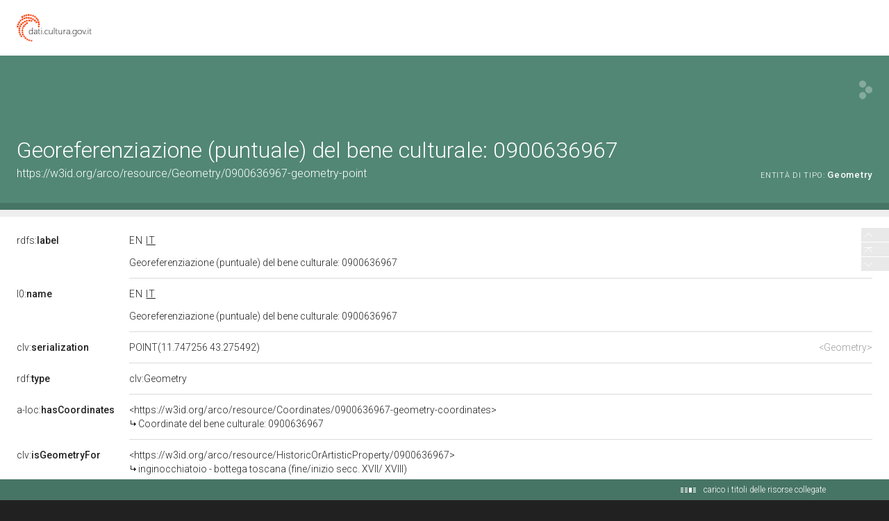

--- FILE ---
content_type: application/xml;charset=UTF-8
request_url: https://dati.beniculturali.it/lodview-arco/linkedResourceInverses
body_size: 277
content:
<?xml version="1.0" encoding="UTF-8"?>
<root><resource about="https://w3id.org/italia/onto/CLV/hasGeometry" nsabout="clv:hasGeometry" propertyurl="https://w3id.org/italia/onto/CLV/hasGeometry" propertylabel="" propertycomment="" ><count><![CDATA[1]]></count></resource>
</root>

--- FILE ---
content_type: application/xml;charset=UTF-8
request_url: https://dati.beniculturali.it/lodview-arco/linkedResourceTitles
body_size: 489
content:
<?xml version="1.0" encoding="UTF-8"?>
<root><resource about="https://w3id.org/arco/resource/HistoricOrArtisticProperty/0900636967" nsabout="null:0900636967"><title><![CDATA[inginocchiatoio - bottega toscana (fine/inizio secc. XVII/ XVIII)]]></title></resource>
<resource about="https://w3id.org/arco/resource/Coordinates/0900636967-geometry-coordinates" nsabout="null:0900636967-geometry-coordinates"><title><![CDATA[Coordinate del bene culturale: 0900636967]]></title></resource>
</root>